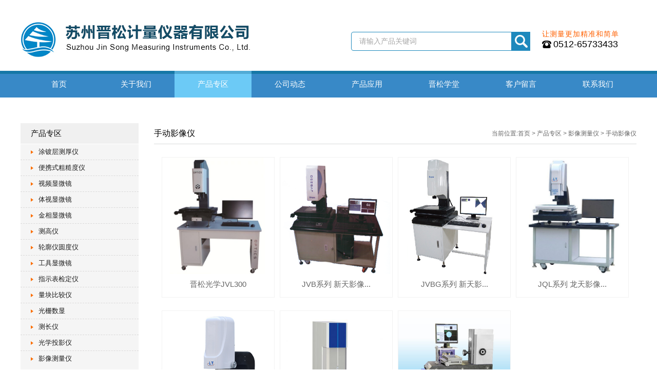

--- FILE ---
content_type: text/html; charset=utf-8
request_url: http://jsjlyq.com/index.php/list-product-cid-112.html
body_size: 6999
content:
<!DOCTYPE html PUBLIC "-//W3C//DTD XHTML 1.0 Transitional//EN" "http://www.w3.org/TR/xhtml1/DTD/xhtml1-transitional.dtd">
<html xmlns="http://www.w3.org/1999/xhtml">
<head>
	<meta charset="UTF-8">
		<title>手动影像仪-产品专区-影像测量仪-111苏州晋松计量仪器有限公司</title>	<meta name="Keywords" content="111苏州影像测量仪,马尔测高仪" />
	<meta name="Description" content="111苏州晋松计量仪器有限公司是销售专业计量测量仪器的专业化服务公司，公司主营投影仪，影像测量仪，万能工具显微镜，万能测长仪，光栅测长机，立式光学计，测高仪，刀具检测仪，光栅尺，数显表，三坐标测量仪，各种体视显微镜，金相显微镜，测量显微镜，金相分析软件等等；Tel:13390886325" />
	<meta name="Author" content="苏州易动力" />
	<meta http-equiv="X-UA-Compatible" content="IE=edge,Chrome=1" />
	<meta http-equiv="X-UA-Compatible" content="IE=9" />

	<link rel="stylesheet" href="/Templates/default/Common/css/Layout.css" type="text/css" />
	<script type="text/javascript" src="/Templates/default/Common/js/jquery-1.11.2.min.js"></script>
	<script type="text/javascript" src="/Templates/default/Common/js/slide.js"></script>
	<script type="text/javascript" src="/Templates/default/Common/js/jquery.SuperSlide.2.1.1.js"></script>
</head>
<body>

<!--head begin-->
<div class="head">
	<div class="ty_w jz">
		<div class="logo fl">
			<a href="/index.php/index.html"><h1><img src="/Templates/default/Common/images/logo.jpg" height="138" width="447" alt="111苏州晋松计量仪器有限公司" ></h1></a>
		</div>
		<div class="right fr">
			<div class="tb fl">
				<!-- <a href="https://szjs325.1688.com/?spm=a261y.7663282.0.0.HfA3Fg" class="fl" target="_blank"><img src="/Templates/default/Common/images/ali.png" height="21" width="21"></a> -->
				<!-- <a href="https://shop104210450.taobao.com/?qq-pf-to=pcqq.c2c" class="fl" target="_blank"><img src="/Templates/default/Common/images/tb.png" height="18" width="24"></a> -->
			</div>
			<div class="search fl">
				<form action="/index.php/list-product.html" method="post"><input type="text" name="title" class="search_text fl" value="请输入产品关键词"  onclick="this.value=''" />
					<input class='search_btn fl' type="submit"  value="" /></form>			</div>
			<div class="tel fl">
				<p>让测量更加精准和简单</p>
				<a href="javascript:;">0512-65733433</a>
			</div>
			<div class="cl"></div>
		</div>
		<div class="cl"></div>
	</div>
</div>
<!--head end->

<!--nav begin-->
<div class="nav">
	<div class="ty_w jz">
    	<ul id="nav" class="fl">    
            <li class="mainlevel"><a href="/index.php/index.html">首页</a></li>
            <li class="mainlevel"><a href="http://www.jsjlyq.com/index.php/show-about-cid-8.html"   >关于我们</a>
				<ul class="hide">
						<li><a href="/index.php/show-about-cid-8.html">公司简介</a></li><li><a href="/index.php/list-picture-cid-9.html">资质证书</a></li><li><a href="/index.php/show-about-cid-10.html">服务流程</a></li><li><a href="/index.php/show-about-cid-11.html">企业文化</a></li>					</ul>			</li><li class="mainlevel"><a href="/index.php/list-product-cid-37.html"  class='on' target="_blank">产品专区</a>
				<ul class="hide">
						<li><a href="/index.php/list-product-cid-163.html">涂镀层测厚仪</a></li><li><a href="/index.php/list-product-cid-252.html">便携式粗糙度仪</a></li><li><a href="/index.php/list-product-cid-253.html">视频显微镜</a></li><li><a href="/index.php/list-product-cid-254.html">体视显微镜</a></li><li><a href="/index.php/list-product-cid-255.html">金相显微镜</a></li><li><a href="/index.php/list-product-cid-127.html">测高仪</a></li><li><a href="/index.php/list-product-cid-169.html">轮廓仪圆度仪</a></li><li><a href="/index.php/list-product-cid-51.html">工具显微镜</a></li><li><a href="/index.php/list-product-cid-140.html">指示表检定仪</a></li><li><a href="/index.php/list-product-cid-139.html">量块比较仪</a></li><li><a href="/index.php/list-product-cid-144.html">光栅数显</a></li><li><a href="/index.php/list-product-cid-242.html">测长仪</a></li><li><a href="/index.php/list-product-cid-37.html">光学投影仪</a></li><li><a href="/index.php/list-product-cid-50.html">影像测量仪</a></li><li><a href="/index.php/list-product-cid-210.html">金相制样设备</a></li><li><a href="/index.php/list-product-cid-149.html">洛氏硬度计</a></li><li><a href="/index.php/list-product-cid-150.html">布氏硬度计</a></li><li><a href="/index.php/list-product-cid-151.html">维氏硬度计</a></li><li><a href="/index.php/list-product-cid-152.html">显微维氏硬度计</a></li><li><a href="/index.php/list-product-cid-157.html">多功能硬度计</a></li><li><a href="/index.php/list-product-cid-183.html">卡尺量具</a></li><li><a href="/index.php/list-product-cid-158.html">万能材料试验机</a></li><li><a href="/index.php/list-product-cid-247.html">温度仪器</a></li><li><a href="/index.php/list-product-cid-174.html">光学显微镜</a></li><li><a href="/index.php/list-product-cid-197.html">二手仪器专区</a></li><li><a href="/index.php/list-product-cid-148.html">无损检测仪器</a></li><li><a href="/index.php/list-product-cid-138.html">长度计量专用仪器</a></li><li><a href="/index.php/list-product-cid-134.html">三坐标测量仪</a></li><li><a href="/index.php/list-product-cid-196.html">激光打标机</a></li><li><a href="/index.php/list-product-cid-194.html">光谱仪</a></li><li><a href="/index.php/list-product-cid-191.html">环境实验仪器</a></li><li><a href="/index.php/list-product-cid-244.html">机床设备</a></li>					</ul>			</li><li class="mainlevel"><a href="/index.php/list-article-cid-3.html"   >公司动态 </a>
							</li><li class="mainlevel"><a href="/index.php/list-article-cid-4.html"   >产品应用</a>
							</li><li class="mainlevel"><a href="/index.php/list-article-cid-5.html"   >晋松学堂</a>
							</li><li class="mainlevel"><a href="/index.php/show-feedback-cid-6.html"   >客户留言</a>
							</li><li class="mainlevel"><a href="/index.php/show-about-cid-7.html"   >联系我们</a>
							</li>	
        </ul>
        <div class="cl"></div>
    </div>	
</div>
<!--nav end-->



<!-- 判断首页锁定 -->
<script type="text/javascript">
if(!$(".nav").find("li a").hasClass('on')){
$(".nav").find("li:first").find("a").addClass("on");
}
</script>	

<div class="ny_main ty_w jz">
	
	<div class="mleft fl">	
		<div class="mleft_title">
		<!-- 调用顶级栏目 -->
		产品专区		</div>
		<!-- 栏目列表 -->
		<div class="mleft_list">
			<ul class='ctitle1 on menu_body'><li><a class="menu_head" href='/index.php/list-product-cid-163.html' target=''>涂镀层测厚仪</a></li><li><a class="menu_head" href='/index.php/list-product-cid-252.html' target=''>便携式粗糙度仪</a></li><li><a class="menu_head" href='/index.php/list-product-cid-253.html' target=''>视频显微镜</a></li><li><a class="menu_head" href='/index.php/list-product-cid-254.html' target=''>体视显微镜</a></li><li><a class="menu_head" href='/index.php/list-product-cid-255.html' target=''>金相显微镜</a></li><li><a class="menu_head" href='/index.php/list-product-cid-127.html' target=''>测高仪</a></li><li><a class="menu_head">轮廓仪圆度仪</a><ul class='ctitle2  menu_body'><li><a class="menu_head" href='/index.php/list-product-cid-251.html' target=''>粗糙轮廓一体机</a></li><li><a class="menu_head" href='/index.php/list-product-cid-170.html' target=''>粗糙度仪</a></li><li><a class="menu_head" href='/index.php/list-product-cid-171.html' target=''>轮廓度仪</a></li><li><a class="menu_head" href='/index.php/list-product-cid-172.html' target=''>圆度仪</a></li><li><a class="menu_head" href='/index.php/list-product-cid-173.html' target=''>圆柱度仪</a></li></ul></li><li><a class="menu_head">工具显微镜</a><ul class='ctitle2  menu_body'><li><a class="menu_head" href='/index.php/list-product-cid-125.html' target=''>刀具测量显微镜</a></li><li><a class="menu_head" href='/index.php/list-product-cid-124.html' target=''>测量工具显微镜</a></li><li><a class="menu_head" href='/index.php/list-product-cid-123.html' target=''>万能工具显微镜</a></li><li><a class="menu_head" href='/index.php/list-product-cid-122.html' target=''>大型工具显微镜</a></li><li><a class="menu_head" href='/index.php/list-product-cid-121.html' target=''>小型工具显微镜</a></li><li><a class="menu_head" href='/index.php/list-product-cid-200.html' target=''>刀具预调仪</a></li></ul></li><li><a class="menu_head" href='/index.php/list-product-cid-140.html' target=''>指示表检定仪</a></li><li><a class="menu_head" href='/index.php/list-product-cid-139.html' target=''>量块比较仪</a></li><li><a class="menu_head">光栅数显</a><ul class='ctitle2  menu_body'><li><a class="menu_head" href='/index.php/list-product-cid-209.html' target=''>电箱</a></li><li><a class="menu_head" href='/index.php/list-product-cid-145.html' target=''>玻璃光栅</a></li></ul></li><li><a class="menu_head" href='/index.php/list-product-cid-242.html' target=''>测长仪</a></li><li><a class="menu_head">光学投影仪</a><ul class='ctitle2  menu_body'><li><a class="menu_head" href='/index.php/list-product-cid-38.html' target=''>小型投影仪</a></li><li><a class="menu_head" href='/index.php/list-product-cid-109.html' target=''>投影仪配件</a></li><li><a class="menu_head" href='/index.php/list-product-cid-39.html' target=''>中型投影仪</a></li><li><a class="menu_head" href='/index.php/list-product-cid-40.html' target=''>大型投影仪</a></li><li><a class="menu_head" href='/index.php/list-product-cid-41.html' target=''>进口投影仪</a></li><li><a class="menu_head" href='/index.php/list-product-cid-110.html' target=''>特殊行业专用投影仪</a></li></ul></li><li><a class="menu_head">影像测量仪</a><ul class='ctitle2 on menu_body'><li><a class="on menu_head" href='/index.php/list-product-cid-112.html' target=''>手动影像仪</a></li><li><a class="menu_head" href='/index.php/list-product-cid-113.html' target=''>半自动影像仪</a></li><li><a class="menu_head" href='/index.php/list-product-cid-114.html' target=''>全自动影像仪</a></li><li><a class="menu_head" href='/index.php/list-product-cid-115.html' target=''>龙门式影像仪</a></li><li><a class="menu_head" href='/index.php/list-product-cid-116.html' target=''>一键闪测仪</a></li><li><a class="menu_head" href='/index.php/list-product-cid-118.html' target=''>机器视觉专案</a></li></ul></li><li><a class="menu_head">金相制样设备</a><ul class='ctitle2  menu_body'><li><a class="menu_head" href='/index.php/list-product-cid-211.html' target=''>金相腐蚀设备</a></li><li><a class="menu_head" href='/index.php/list-product-cid-220.html' target=''>金相磨抛机</a></li><li><a class="menu_head" href='/index.php/list-product-cid-221.html' target=''>金相试样预磨机</a></li><li><a class="menu_head" href='/index.php/list-product-cid-222.html' target=''>金相抛光机</a></li><li><a class="menu_head" href='/index.php/list-product-cid-223.html' target=''>金相切割机</a></li><li><a class="menu_head" href='/index.php/list-product-cid-224.html' target=''>金相镶嵌机</a></li><li><a class="menu_head" href='/index.php/list-product-cid-228.html' target=''>金相耗材</a></li></ul></li><li><a class="menu_head" href='/index.php/list-product-cid-149.html' target=''>洛氏硬度计</a></li><li><a class="menu_head" href='/index.php/list-product-cid-150.html' target=''>布氏硬度计</a></li><li><a class="menu_head" href='/index.php/list-product-cid-151.html' target=''>维氏硬度计</a></li><li><a class="menu_head" href='/index.php/list-product-cid-152.html' target=''>显微维氏硬度计</a></li><li><a class="menu_head" href='/index.php/list-product-cid-157.html' target=''>多功能硬度计</a></li><li><a class="menu_head">卡尺量具</a><ul class='ctitle2  menu_body'><li><a class="menu_head" href='/index.php/list-product-cid-185.html' target=''>卡尺</a></li><li><a class="menu_head" href='/index.php/list-product-cid-186.html' target=''>千分尺</a></li><li><a class="menu_head" href='/index.php/list-product-cid-187.html' target=''>指示表</a></li><li><a class="menu_head" href='/index.php/list-product-cid-188.html' target=''>花岗岩量具</a></li><li><a class="menu_head" href='/index.php/list-product-cid-189.html' target=''>磁力表座</a></li><li><a class="menu_head" href='/index.php/list-product-cid-190.html' target=''>量块针规</a></li></ul></li><li><a class="menu_head">万能材料试验机</a><ul class='ctitle2  menu_body'><li><a class="menu_head" href='/index.php/list-product-cid-159.html' target=''>推拉力试验机</a></li><li><a class="menu_head" href='/index.php/list-product-cid-160.html' target=''>电子万能材料试验机</a></li><li><a class="menu_head" href='/index.php/list-product-cid-161.html' target=''>液压万能材料试验机</a></li><li><a class="menu_head" href='/index.php/list-product-cid-162.html' target=''>冲击实验设备</a></li></ul></li><li><a class="menu_head" href='/index.php/list-product-cid-247.html' target=''>温度仪器</a></li><li><a class="menu_head">光学显微镜</a><ul class='ctitle2  menu_body'><li><a class="menu_head" href='/index.php/list-product-cid-178.html' target=''>偏光显微镜</a></li><li><a class="menu_head" href='/index.php/list-product-cid-179.html' target=''>生物显微镜</a></li><li><a class="menu_head" href='/index.php/list-product-cid-180.html' target=''>荧光显微镜</a></li><li><a class="menu_head" href='/index.php/list-product-cid-241.html' target=''>放大镜</a></li><li><a class="menu_head" href='/index.php/list-product-cid-164.html' target=''>超声波测厚仪</a></li></ul></li><li><a class="menu_head" href='/index.php/list-product-cid-197.html' target=''>二手仪器专区</a></li><li><a class="menu_head">无损检测仪器</a><ul class='ctitle2  menu_body'><li><a class="menu_head" href='/index.php/list-product-cid-153.html' target=''>里氏硬度计</a></li><li><a class="menu_head" href='/index.php/list-product-cid-154.html' target=''>巴氏硬度计</a></li><li><a class="menu_head" href='/index.php/list-product-cid-155.html' target=''>邵氏硬度计</a></li><li><a class="menu_head" href='/index.php/list-product-cid-156.html' target=''>万能硬度试验机</a></li></ul></li><li><a class="menu_head">长度计量专用仪器</a><ul class='ctitle2  menu_body'><li><a class="menu_head" href='/index.php/list-product-cid-143.html' target=''>光学自准直仪</a></li><li><a class="menu_head" href='/index.php/list-product-cid-208.html' target=''>光学分度头</a></li><li><a class="menu_head" href='/index.php/list-product-cid-184.html' target=''>气动量仪</a></li><li><a class="menu_head" href='/index.php/list-product-cid-165.html' target=''>超声波探伤仪</a></li><li><a class="menu_head" href='/index.php/list-product-cid-130.html' target=''>立式光学计</a></li></ul></li><li><a class="menu_head" href='/index.php/list-product-cid-134.html' target=''>三坐标测量仪</a></li><li><a class="menu_head" href='/index.php/list-product-cid-196.html' target=''>激光打标机</a></li><li><a class="menu_head" href='/index.php/list-product-cid-194.html' target=''>光谱仪</a></li><li><a class="menu_head" href='/index.php/list-product-cid-191.html' target=''>环境实验仪器</a></li><li><a class="menu_head" href='/index.php/list-product-cid-244.html' target=''>机床设备</a></li></ul>		
		</div>
	</div>

	<div class="mright fr">
		<div class="mright_title">
			<!-- 调用当前栏目标签 -->
			<h1 class="fl">手动影像仪</h1>
			<div class="position fr">
			<!-- 面包屑导航 -->
				当前位置:<a href="/index.php/index-index.html">首页</a> > <a href='/index.php/list-product-cid-37.html'>产品专区</a> > <a href='/index.php/list-product-cid-50.html'>影像测量仪</a> > <a href='/index.php/list-product-cid-112.html'>手动影像仪</a>		
			</div>
			<div class="cl"></div>
		</div>
		<div class="content">
		
	<link rel="stylesheet" type="text/css" href="/Templates/default/Common/common-style/style.css">
	<script type="text/javascript" src="/Templates/default/Common/common-style/jqthumb.js"></script>
	<div id="nr-container">
		<div class="list">
			<div class="row">
				<div class="col-md-4">
					<div class="proList_pic">
						<a href="/index.php/show-product-cid-112-id-836.html"><img src="/Upload/2018-03-31/5abeebf032116.jpg" style="width:216px;height:227px;"></a>
						<div class="name">
							<a href="/index.php/show-product-cid-112-id-836.html">晋松光学JVL300</a>
						</div>
					</div>
				</div><div class="col-md-4">
					<div class="proList_pic">
						<a href="/index.php/show-product-cid-112-id-315.html"><img src="/Upload/2016-07-12/57846b727a120.png" style="width:216px;height:227px;"></a>
						<div class="name">
							<a href="/index.php/show-product-cid-112-id-315.html">JVB系列 新天影像...</a>
						</div>
					</div>
				</div><div class="col-md-4">
					<div class="proList_pic">
						<a href="/index.php/show-product-cid-112-id-314.html"><img src="/Upload/2017-06-01/592f6502223d5.jpg" style="width:216px;height:227px;"></a>
						<div class="name">
							<a href="/index.php/show-product-cid-112-id-314.html">JVBG系列 新天影...</a>
						</div>
					</div>
				</div><div class="col-md-4">
					<div class="proList_pic">
						<a href="/index.php/show-product-cid-112-id-313.html"><img src="/Upload/2017-06-01/592f659b94ae3.jpg" style="width:216px;height:227px;"></a>
						<div class="name">
							<a href="/index.php/show-product-cid-112-id-313.html">JQL系列 龙天影像...</a>
						</div>
					</div>
				</div><div class="col-md-4">
					<div class="proList_pic">
						<a href="/index.php/show-product-cid-112-id-312.html"><img src="/Upload/2016-07-12/57845e7dec82e.png" style="width:216px;height:227px;"></a>
						<div class="name">
							<a href="/index.php/show-product-cid-112-id-312.html">JQS系列 龙天影像...</a>
						</div>
					</div>
				</div><div class="col-md-4">
					<div class="proList_pic">
						<a href="/index.php/show-product-cid-112-id-316.html"><img src="/Upload/2017-06-01/592f65d2b7034.jpg" style="width:216px;height:227px;"></a>
						<div class="name">
							<a href="/index.php/show-product-cid-112-id-316.html">VMT系列 中仪联影...</a>
						</div>
					</div>
				</div><div class="col-md-4">
					<div class="proList_pic">
						<a href="/index.php/show-product-cid-112-id-311.html"><img src="/Upload/2016-07-12/57846c40af79e.png" style="width:216px;height:227px;"></a>
						<div class="name">
							<a href="/index.php/show-product-cid-112-id-311.html">VMTW系列 中仪联...</a>
						</div>
					</div>
				</div>	
			</div>		
		</div>
		<!-- 调用分页标签  -->
		<div class='pagelist'><span class="rows">共 7 条 1 / 1 页</span>     </div>	</div>

	<script type="text/javascript">
		$(function(){
			var imgwidth=$("#nr-container").find(".proList_pic").width()
			var imgheight=$("#nr-container").find(".proList_pic").find('img').height()
			$('#nr-container').find(".proList_pic").find('img').jqthumb({
				width: imgwidth,
				height: imgheight,
				after: function(imgObj){
					imgObj.css('opacity', 0).animate({opacity: 1}, 1000);
				}
			});
		});
	</script>

			
		</div>
		
	</div>
	<div class="cl"></div>
</div>

	<script type="text/javascript">


	$(".menu_body").hide();
	$(".menu_body.ctitle1 ").show();
	$(".menu_head").click(function(){
		if($(this).next(".menu_body").is(":hidden")){
		$(this).next(".menu_body").show();
		}else{
		$(this).next(".menu_body").hide();	
		}
		
	})
	$(".zfl").click(function(){
	if(!($(this).next(".menu_body").find("li").length>0)){
			alert("此分类下暂时无产品！")
		}
	})
</script>
<style type="text/css">
	ul.on{display:block !important;}
	a.on{color:#f30;}	
</style>
<!--foot_nav begin-->
<div class="foot_nav">
	<div class=" jz ty_w">
		<ul>
			<li class="mainlevel"><a href="/index.php/index.html">首页</a></li>
		    <li class="mainlevel"><a href="http://www.jsjlyq.com/index.php/show-about-cid-8.html"   >关于我们</a></li><li class="mainlevel"><a href="/index.php/list-product-cid-37.html"  class='on' target="_blank">产品专区</a></li><li class="mainlevel"><a href="/index.php/list-article-cid-3.html"   >公司动态 </a></li><li class="mainlevel"><a href="/index.php/list-article-cid-4.html"   >产品应用</a></li><li class="mainlevel"><a href="/index.php/list-article-cid-5.html"   >晋松学堂</a></li><li class="mainlevel"><a href="/index.php/show-feedback-cid-6.html"   >客户留言</a></li><li class="mainlevel"><a href="/index.php/show-about-cid-7.html"   >联系我们</a></li>    
		</ul>
	</div>
</div>
<!--foot_nav end-->

<!-- 友情链接 begin -->
<div class="link">
	<div class="ty_w jz">
		<p class="fl">友情链接：</p>
		<ul class="fl">
			<li><a href="http://www.zgyqlm.com" target="_blank">中仪联检测仪器平台</a></li><li><a href="http://www.bjdaysun.com.cn" target="_blank">中仪联-指示表检定仪     </a></li><li><a href="http://wilsonxa.com" target="_blank">中仪联-轮廓度仪   </a></li><li><a href="http://www.nano-cmm.com" target="_blank">中仪联-三坐标  </a></li><li><a href="http://www.sh-test.com/" target="_blank">中仪联-硬度计  </a></li><li><a href="http://www.aq17.cn/" target="_blank">中仪联-气动量仪 </a></li><li><a href="https://www.hua-liang.com.cn/" target="_blank">中仪联-高精度量具</a></li><li><a href="http://www.zyl-suzhou.com" target="_blank">显微镜检定装置</a></li><li><a href="https://szjs325.1688.com" target="_blank">苏州晋松阿里巴巴</a></li>		</ul>
	</div>
</div>

<!--footer begin-->
<div class="footer">
	<div class="ty_w jz">
		<div class="infor fl">
			<p>联系人：郭先生<span style="margin-left:127px;">手机：13390886325</span></p>
			<p>电&nbsp;&nbsp;&nbsp;话：0512-65733433<span style="margin-left:65px;">传真：0512-66352846</span></p>
			<p>E-mail：jinson@vip.163.com<span style="margin-left:43px;">地址：1111江苏省苏州市吴中区七子路12号金地威新吴中智造园5B6F</span></p>
			<p>
				版&nbsp;&nbsp;&nbsp;权：111苏州晋松计量仪器有限公司&nbsp;&nbsp;&nbsp;<a href="https://beian.miit.gov.cn/" target="_blank">苏ICP备16011280号</a>&nbsp;&nbsp;&nbsp;
				<a href="http://www.jsydl.com" target="_blank">技术支持：易动力网络</a>
			</p>
		</div>
		<div class="fr">
			<script>var szgs_protocol = (("https:" == document.location.protocol) ? "https://" : "http://");document.write(unescape("%3C/script%3E%3Cspan id='szgs_stat_icon_24135'%3E%3C/span%3E%3Cscript src='"+szgs_protocol+"beian.miit.gov.cn/sendMark?siteid=24135&type=1' type='text/javascript'%3E%3C/script%3E"));</script>
		</div>
		<img src="/Templates/default/Common/images/wx.jpg" height="68" width="68" alt="" class="wx fr" />
	</div>
</div>
<!--footer end-->




<!-- 调用客服QQ -->
<script type="text/javascript">
$("body").append("<div class='qq'></div>")
$('.qq').load("/index.php/home/common-qq.html");
</script>

</body>
</html>

--- FILE ---
content_type: text/css
request_url: http://jsjlyq.com/Templates/default/Common/css/Layout.css
body_size: 3118
content:
@import url(./Common.css);
/*head*/
.head .logo h1{line-height: 0;}
.head .right{margin-top: 59px;margin-right: 16px;}
.head .right .tb{margin-right: 18px;}
.head .right .tb a img{margin-top: 12px;display: block;margin-right: 16px;}
.head .right .tel{margin-left: 23px;}
.head .right .tel a{font-family:Arial, Helvetica, sans-serif; color:#000;font-size:18px;background: url(../images/tel.png) no-repeat left center;padding-left: 22px;line-height: 26px;}
.head .right .tel p{color: #ff6000;font-size: 14px;line-height: 14px;letter-spacing: 1px;}
.head .right .search{margin-top: 3px;}
.head .right .search .search_text{ width: 296px; height: 37px; padding-left: 16px; background: url(../images/input.jpg) no-repeat;border: 0px;   color: #a6a6a6; font-size: 14px; font-family:'微软雅黑'; outline: none;line-height:37px;}
.head .right .search .search_btn{ width: 37px; height:37px; background: url(../images/bt.jpg);border: 0px; cursor: pointer;}

/*nav*/
.nav{height:52px;position:relative;background:url(../images/nav_bg.png) repeat-x left center;}/*nav导航*/
.nav ul li.mainlevel{float:left;position:relative; line-height:52px;}
.nav ul li.mainlevel a{color:#fff;display:block;text-align:center;width: 150px;font-size: 15px;}
.nav ul li.mainlevel a:hover{background:url(../images/nav_hover_bg.png) repeat-x left center;}
.nav ul li.mainlevel a.on{background:url(../images/nav_hover_bg.png) repeat-x left center;}

.nav ul li.mainlevel ul.hide{display:none;z-index:4;position:absolute;background:#3889c7;height:auto; width:600px;}
.nav ul li.mainlevel ul.hide li{float:left !important;margin:0;height:40px;}
.nav ul li.mainlevel ul.hide li a{font-size:14px;min-width:140px;height:40px;line-height:40px;padding:0;text-align:center;}
.nav ul li.mainlevel ul.hide li a:hover{background:#6ccaf6;}

/*banner*/
.banner{position:relative;}
.banner_hd {height:482px;position: relative; overflow:hidden;}
.banner_hd  ul{height:100%;margin: 0 auto;}
.banner_hd  ul li{height:100%;}
/*数字按钮样式*/
.banner_hd .num { overflow:hidden;  position:absolute; bottom:5%; margin:0 auto;left:0;right:0;text-align:center;zoom:1; z-index:3 ;}
.banner_hd .num ul{display: inline-block;}
.banner_hd .num li {width:10px;height:10px;  color: #FFFFFF;margin:0 5px; cursor:pointer; float: left;background:url(../images/banner_ico.png) no-repeat;}
.banner_hd .num li.on { background:url(../images/banner_ico_on.png) no-repeat } /*当前项*/

/*main*/
  /*产品中心*/ 
  .main .product{background-color: #ebebeb;}
  .main .product .title{padding-top: 72px;}
  .main .product .title p{font-size: 30px;color: #ff733b;line-height: 30px;text-align: center;}
  .main .product .title strong{background: url(../images/pro_title_bg.png) no-repeat left center;width: 177px;font-size: 24px;color: #3889c7;display: block;text-align: center;line-height: 44px;}
  .main .product ul.pro_list{margin: 30px 0 13px;width: 1200px;overflow: hidden;}
  .main .product ul.pro_list li{background-color: #3889c7;border-radius: 4px;height: 45px;margin-right:7px;float: left;margin-bottom: 10px;}
  .main .product ul.pro_list li a{color: #fff;font-size: 15px;line-height: 45px;text-align: center;display: block;width: 160px;}
  .main .product ul.pro_list li:hover{background-color: #ff3b06;}
  .main .product ul.pro_dis{padding-bottom: 85px;}
  .main .product ul.pro_dis li{width: 226px;display: inline-block;margin-top: 30px;margin-right:10px;}
  .main .product ul.pro_dis li img{border: solid 1px #cecece;border-bottom: none;}
  .main .product ul.pro_dis li a.protitle{font-size: 15px;color: #fff;text-align: center;display: block;line-height: 44px;background-color: #3889c7;}
  .main .product ul.pro_dis li a.protitle:hover{background-color: #ff3b06;}
  /*新闻中心*/
  .main .news{padding:30px 21px 54px 0;width: 570px;height: 451px;} 
  .main .news .title{background: url(../images/news_bg.png) no-repeat left bottom;overflow: hidden;margin-bottom: 17px;}
  .main .news .title strong{font-size: 20px;line-height: 56px;color: #3889c7;}
  .main .news .title strong span{font-family:Arial, Helvetica, sans-serif; color:#ff733b;padding-left: 26px;font-weight: normal;}
  .main .news .title a{line-height: 23px;color: #777777;margin-right: 9px;margin-top: 22px;}
  .main .news ul.news_list li{border: solid 1px #cecece;padding: 8px 23px 11px 10px;background-color: #f4f4f4;overflow: hidden;}
  .main .news ul.news_list li:hover{border: solid 1px #ff733b;}
  .main .news ul.news_list li .text .caption{color: #777;line-height:35px;margin-bottom: 2px;overflow: hidden;}
  .main .news ul.news_list li .text strong{color: #295c8a;font-size: 15px;font-weight: normal;}
  .main .news ul.news_list li .text{width: 422px;}
  .main .news ul.news_list li .text p{color: #777;line-height: 23px;}
  .main .news ul.news_list .dec{height: 1px;width: 18px;background-color: #cecece;margin:15px 0 10px 76px;}

  /*产品应用*//*晋松学堂*/ 
  .main .pro_apply{padding:30px 0 0 20px;width: 588px;height: 227px;} 
  .main .pro_apply .title,.main .school .title{background: url(../images/pro_app_title_bg.png) no-repeat left bottom;overflow: hidden;}
  .main .pro_apply .title strong,.main .school .title strong{font-size: 20px;line-height: 56px;color: #3889c7;}
  .main .pro_apply .title strong span,.main .school .title strong span{font-family:Arial, Helvetica, sans-serif; color:#ff733b;padding-left: 26px;font-weight: normal;}
  .main .pro_apply .title a,.main .school .title a{line-height: 23px;color: #777777;margin-right: 9px;margin-top: 22px;}
  .main .pro_apply .content img,.main .school .content img{border:solid 1px #d0d0d0; margin-top: 19px;}
  .main .pro_apply .content ul.apply_list,.main .school .content ul.school_list{width: 412px; margin-top: 16px;}
  .main .pro_apply .content ul.apply_list li,.main .school .content ul.school_list li{background: url(../images/pro_apply_school_list_bg.png) no-repeat 5px center;padding-left: 15px;color: #313131;line-height: 30px;border-bottom: solid 1px #e6e6e6;}

  .main .school{padding-left:20px;width: 588px;height: 227px;} 
  .main .school .title strong{line-height: 55px;}

  /*service*/
  .service{background: url(../images/service_bg.jpg) repeat-x;}
  .service ul li{width: 295px;display: inline-block;height: 99px;}
  .service ul li.ser_list1{background: url(../images/service_pic1.jpg) no-repeat 26px center;}
  .service ul li.ser_list2{background: url(../images/service_pic2.jpg) no-repeat 26px center;}
  .service ul li.ser_list3{background: url(../images/service_pic3.jpg) no-repeat 26px center;}
  .service ul li.ser_list4{background: url(../images/service_pic4.jpg) no-repeat 26px center;}
  .service ul li a{font-size: 18px; line-height: 99px;margin-left: 94px;}
  .service ul li a:hover{text-decoration: underline;}

/*link友情链接*/
.link{background-color:  #248bcd;overflow: hidden;}
.link p{font-size: 16px;line-height: 48px;color: #fff;padding-left: 41px;}
.link ul{overflow: hidden;}
.link ul li{float: left;}
.link ul li a{font-size: 13px;line-height: 48px;color: #fff;padding: 0 10px;}
.link ul li a:hover{text-decoration: underline;}

  /*foot_nav*/
.foot_nav{background-color: #d5e8f6;}
.foot_nav{height:48px;position:relative;}/*nav导航*/
.foot_nav ul li.mainlevel{float:left;position:relative; line-height: 48px;}
.foot_nav ul li.mainlevel a{color:#2e2e2e;display:block;text-align:center;width: 150px;}
.foot_nav ul li.mainlevel a:hover{text-decoration: underline;}

/*footer*/
.footer{background-color: #1b6aa6; overflow: hidden;}
.footer .infor{padding:37px 0 31px 41px;}
.footer .infor p{color: #fff;font-size: 13px;line-height: 21px;}
.footer .infor p a{color: #fff;}
.footer .infor p a:hover{text-decoration: underline;}
.footer img{margin: 27px 33px 0 0;}
.footer .wx{margin-top: 32px;}

/*内页*/
.ny_banner{height:280px;background:url(../images/banner.jpg) no-repeat center;}
.ny_main{padding: 50px 0}
.ny_main .mleft{width:230px;background: #f5f5f5;min-height: 350px;}
.ny_main .mleft .mleft_title{height:40px;padding-left:20px;line-height:40px;border-bottom:1px solid #fff;background:#f0f0f0;font-size:15px;color:#0a0a0a}
.ny_main .mleft .mleft_title .en{font-size:12px; font-family: arial;color:#9a9b9c}
.ny_main .mleft .mleft_list .ctitle1 a{padding-left:35px;color:#1d1d1d;font-size:13px;cursor:pointer; display:block;height:30px;line-height:30px;background:url(../images/left_list_ico.png) no-repeat 20px center;}
.ny_main .mleft .mleft_list .ctitle1 li{border-bottom:1px dashed #dad9d9;}
.ny_main .mleft .mleft_list .ctitle2{padding:0 5px;}
.ny_main .mleft .mleft_list .ctitle2 a{background:none;color:#999;font-size:12px;padding-left:25px;}
.ny_main .mleft .mleft_list .ctitle2 li{border-bottom: none;}
.ny_main .mleft .mleft_list a.on{color:#f30;}
.ny_main .mright{width:940px;min-height: 300px}
.ny_main .mright .mright_title{border-bottom:1px solid #d9dbdc;height:40px;line-height:40px;}
.ny_main .mright .mright_title h1{font-weight:normal;color:#000;font-size:16px;}
.ny_main .mright .mright_title .position{font-size:12px;color:#666;}
.ny_main .mright .mright_title .position a{color:#666;}
.ny_main .mright .mright_title .position a:hover{color: #f00;text-decoration: underline;}
.ny_main .content{padding:10px;}
.ny_main .list .col-md-4{float: left;width:25%;}
.ny_main .list .proList_pic{margin:5px;}

.pro_type{margin-left:25px;width:530px;}
.pro_type dl{overflow: hidden;line-height: 30px;font-size:14px;}
.pro_type dl dt{float:left;width:100px;}
.pro_type dl dd{float:left;}
.pro_title{margin:10px 0;}
.pro_info{margin:25px 0;height:30px;line-height: 30px;border-bottom:1px solid #ccc;}
.pro_info h3{color:#f60;background:#fff;border:1px solid #ccc;border-bottom:0;display: inline-block;padding:0 15px;}

.ny_main .mright .content li{margin: 0 0 32px;overflow: hidden;padding-bottom: 22px;border-bottom: solid 1px #f2f2f2;}
.ny_main .mright .content li img{display: block;}
.ny_main .mright .content li .descript{width: 775px;overflow: hidden;}
.ny_main .mright .content li .descript .title1{padding-bottom: 0px;}
.ny_main .mright .content li .descript strong{font-size: 16px;line-height: 38px;color: #3889c7;font-weight: normal;display: block;}
.ny_main .mright .content li .descript .title1 span{font-size: 13px;color: #c5c5c5;line-height: 35px;margin-right: 10px;}
.ny_main .mright .content li .descript strong:hover{text-decoration: underline;}
.ny_main .mright .content li .descript p{color: #949595;font-size: 13px;line-height: 25px;}

--- FILE ---
content_type: text/css
request_url: http://jsjlyq.com/Templates/default/Common/css/Common.css
body_size: 1053
content:
@charset "utf-8";
/* CSS Document */
body,div,dl,dt,dd,ul,ol,li,h1,h2,h3,h4,h5,h6,pre,code,form,fieldset,legend,input,button,textarea,p,blockquote,th,td { margin:0; padding:0; }
BODY {FONT:13px/1.75 "微软雅黑", arial,sans-serif; COLOR: #666;  background:#fff; min-width: 1200px;}
A {COLOR: #666; TEXT-DECORATION: none}
A:hover {TEXT-DECORATION: none}
A IMG {BORDER-BOTTOM-STYLE: none; BORDER-RIGHT-STYLE: none; BORDER-TOP-STYLE: none; BORDER-LEFT-STYLE: none}
DIV {PADDING-BOTTOM: 0px; LIST-STYLE-TYPE: none; MARGIN: 0px; PADDING-LEFT: 0px; PADDING-RIGHT: 0px; PADDING-TOP: 0px}
UL {PADDING-BOTTOM: 0px; LIST-STYLE-TYPE: none; MARGIN: 0px; PADDING-LEFT: 0px; PADDING-RIGHT: 0px; PADDING-TOP: 0px}
LI {PADDING-BOTTOM: 0px; LIST-STYLE-TYPE: none; MARGIN: 0px; PADDING-LEFT: 0px; PADDING-RIGHT: 0px; PADDING-TOP: 0px}
P {PADDING-BOTTOM: 0px; LIST-STYLE-TYPE: none; MARGIN: 0px; PADDING-LEFT: 0px; PADDING-RIGHT: 0px; PADDING-TOP: 0px}
FORM {PADDING-BOTTOM: 0px; LIST-STYLE-TYPE: none; MARGIN: 0px; PADDING-LEFT: 0px; PADDING-RIGHT: 0px; PADDING-TOP: 0px}
EM {FONT-STYLE: normal; FONT-WEIGHT: normal}
TABLE {PADDING-BOTTOM: 0px; LIST-STYLE-TYPE: none;  PADDING-LEFT: 0px; PADDING-RIGHT: 0px; PADDING-TOP: 0px}
DT {PADDING-BOTTOM: 0px; LIST-STYLE-TYPE: none; MARGIN: 0px; PADDING-LEFT: 0px; PADDING-RIGHT: 0px; PADDING-TOP: 0px}
DL {PADDING-BOTTOM: 0px; LIST-STYLE-TYPE: none; MARGIN: 0px; PADDING-LEFT: 0px; PADDING-RIGHT: 0px; PADDING-TOP: 0px}
DD {PADDING-BOTTOM: 0px; LIST-STYLE-TYPE: none; MARGIN: 0px; PADDING-LEFT: 0px; PADDING-RIGHT: 0px; PADDING-TOP: 0px}
FORM {PADDING-BOTTOM: 0px; MARGIN: 0px; PADDING-LEFT: 0px; PADDING-RIGHT: 0px; PADDING-TOP: 0px}
TR {PADDING-BOTTOM: 0px; LIST-STYLE-TYPE: none; MARGIN: 0px; PADDING-LEFT: 0px; PADDING-RIGHT: 0px; PADDING-TOP: 0px}
.cl{HEIGHT: 0px; CLEAR: both;}
.fl{FLOAT: left}
.fr{FLOAT: right}
.ty_w{width:1200px;}
.jz{margin:0 auto}
.last{margin-right: 0;}


/*提示页面*/
.system-message{width:450px;height:250px;background:#f2f2f2;position:fixed;left:0;right:0;margin:auto;top:0;bottom:0;}
.system-message h3.success{font-weight: normal;font-size:18px;color: #394452;text-align: center;margin-top:80px;}
.system-message h3.success span{color:#5eb95e;font-size:15px;margin-right:10px;}
.system-message .jump{text-align: center;margin-top:20px;}
.system-message .jump #wait{color:#f30;font-weight:normal;font-size:15px;}
.system-message .action{text-align:center;margin-top:40px;}
.system-message .action a{display:inline-block;width:100px;margin-right:10px;height:30px;text-align:center;line-height:30px;background:#333;color:#fff;}
.system-message .action a.return{background:#f37b1d;}
.system-message .action a.add{background:#394452;}
.system-message h3.error{font-weight: normal;font-size:18px;color: #394452;text-align: center;margin-top:80px;}
.system-message h3.error span{color:#f60;font-size:15px;margin-right:10px;}



--- FILE ---
content_type: text/css
request_url: http://jsjlyq.com/Templates/default/Common/common-style/style.css
body_size: 1259
content:
#nr-container {width: 100%;margin-top: 5px;}
/*#nr-container img{height: 150px;*height: 150px;}*/
#nr-container .list {overflow: hidden;padding-top: 5px;}
#nr-container .proList_pic {border: 1px solid #f2f2f2;margin-bottom: 20px;overflow: hidden;}
#nr-container .proList_pic img {height: 160px;}
#nr-container .proList_pic .name {line-height: 30px;padding: 5px 0 10px ;font-size: 15px;text-align: center;}
#nr-container .proList_pic .desc {height: 50px;line-height: 25px;font-size: 14px;color: #999;padding-left: 10px;}
#nr-container .pagelist {padding: 10px 0;margin-top:15px;overflow: hidden;border-top:1px solid #eee;text-align:left;}
#nr-container .pagelist a,
#nr-container .pagelist span {border: 1px solid #ccc; display: inline-block;padding: 2px 8px;margin-right:5px;}
#nr-container .pagelist span.current {color: #f30;border: 1px solid #ddd;}
/* 新闻页列表 */
#nr-container .art-list{border-bottom:1px dashed  #eee;}
#nr-container .art-list .artlist_pic .name{line-height: 20px;font-size:14px;padding:5px 15px;background:url(img/dot.gif) no-repeat 15px center;padding-left:35px;}
#nr-container .art-list .artlist_pic .time{font-size:13px;color:#666;}
#nr-container .art-list .artlist_pic .name a:hover{text-decoration: underline;color: #f30}
/*内容页*/
#nr-container .returnbt{padding:5px;text-align: center;}
#nr-container .returnbt input{padding:2px 15px;background:#333;color:#fff;border: none;cursor: pointer;}
#nr-container .nr-title {text-align: center;font-size: 18px;padding: 5px 0;}
#nr-container .nr-info {text-align: center;font-size: 14px;padding: 5px 0;background: #f8f8f8;border: 1px solid #f2f2f2;margin-top: 10px;}
#nr-container .nr-content {margin-top:25px;overflow:hidden;}
#nr-container .nr-content .prev{margin-top:30px;line-height: 25px;}
#nr-container .nr-content .next{margin-top:5px;line-height: 25px;}
#nr-container .pic_list{margin-right:10px;float: left;}
#preview {float: none;text-align: center;}
@media (min-width: 768px) and (max-width: 979px) {
  #nr-container img {
    height: 140px;
    *height: 140px;
  }
}
@media (min-width: 415px) and (max-width: 767px) {
  #nr-container img {
    height: 120px;
    *height: 120px;
  }
}
@media (max-width: 414px) {
  #nr-container img {
    height: 100px;
    *height: 100px;
  }
}

/* 客户反馈 */
.feedback{width:auto;margin:0 auto;}
.feedback dl{overflow: hidden;padding:5px 0;}
.feedback dd{overflow: hidden;}
.feedback dt.fdtitle{font-weight: normal;font-size: 14px; float: left;width:90px;}
.feedback dd .fdinput{float:left;width:350px;line-height: 25px}
.feedback dd .fdtext{width:450px;height:80px;float:left;}
.feedback dd .fdsub,.feedback dd .fdres{border-radius: 3px;padding:2px 20px;margin-left:10px;line-height:20px;color:#fff;cursor: pointer;font-family: "微软雅黑"}
.feedback dd .fdsub{margin-left:90px; border:1px solid #f50; background:#f60;}
.feedback dd .fdres{border:1px solid #282828; background:#444;}
/*vaildate*/
#yzform label.error{position:absolute;padding:3px 15px;background: #f8f8f8;border:1px solid #ddd;margin-left:25px;font-weight: normal;color:#f30;border-radius: 3px;}

--- FILE ---
content_type: application/javascript
request_url: http://jsjlyq.com/Templates/default/Common/js/slide.js
body_size: 262
content:
//menu
$(document).ready(function(){
  
  $('li.mainlevel').mousemove(function(){
  $(this).find('ul').slideDown();//you can give it a speed
  });
  $('li.mainlevel').mouseleave(function(){
  $(this).find('ul').slideUp("fast");
  });
  
});
